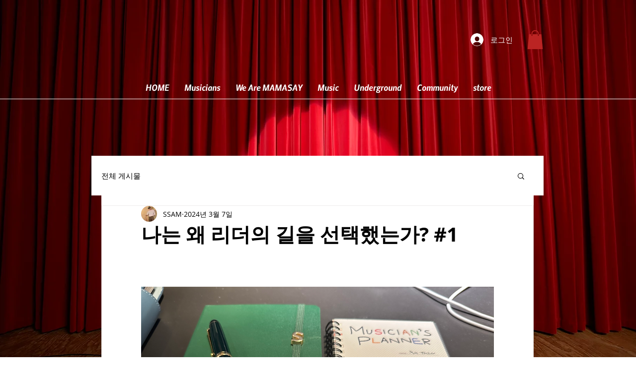

--- FILE ---
content_type: application/x-javascript; charset=utf-8
request_url: https://consent.cookiebot.com/00377984-3013-43cb-8753-9460802d2c1c/cc.js?renew=false&referer=www.mamasayrecords.com&dnt=false&init=false
body_size: 219
content:
if(console){var cookiedomainwarning='Error: The domain WWW.MAMASAYRECORDS.COM is not authorized to show the cookie banner for domain group ID 00377984-3013-43cb-8753-9460802d2c1c. Please add it to the domain group in the Cookiebot Manager to authorize the domain.';if(typeof console.warn === 'function'){console.warn(cookiedomainwarning)}else{console.log(cookiedomainwarning)}};

--- FILE ---
content_type: application/x-javascript
request_url: https://consentcdn.cookiebot.com/consentconfig/00377984-3013-43cb-8753-9460802d2c1c/mamasayrecords.com/configuration.js
body_size: 138
content:
CookieConsent.configuration.tags.push({id:185037396,type:"script",tagID:"",innerHash:"",outerHash:"",tagHash:"14511470058809",url:"https://static.parastorage.com/unpkg/react-dom@18.3.1/umd/react-dom.production.min.js",resolvedUrl:"https://static.parastorage.com/unpkg/react-dom@18.3.1/umd/react-dom.production.min.js",cat:[1,2,3,5]});CookieConsent.configuration.tags.push({id:185037402,type:"script",tagID:"",innerHash:"",outerHash:"",tagHash:"13968519681067",url:"https://static.parastorage.com/services/wix-thunderbolt/dist/main.4c324a1d.bundle.min.js",resolvedUrl:"https://static.parastorage.com/services/wix-thunderbolt/dist/main.4c324a1d.bundle.min.js",cat:[1]});CookieConsent.configuration.tags.push({id:185037403,type:"script",tagID:"",innerHash:"",outerHash:"",tagHash:"3105891642585",url:"",resolvedUrl:"",cat:[1,3,4,5]});CookieConsent.configuration.tags.push({id:185037404,type:"script",tagID:"",innerHash:"",outerHash:"",tagHash:"3856590343371",url:"",resolvedUrl:"",cat:[5]});CookieConsent.configuration.tags.push({id:185037406,type:"script",tagID:"",innerHash:"",outerHash:"",tagHash:"17170338537894",url:"",resolvedUrl:"",cat:[1,4]});